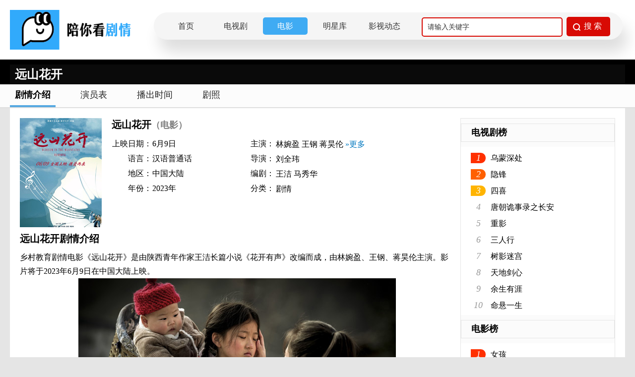

--- FILE ---
content_type: text/html; charset=utf-8
request_url: https://www.pnkds.com/movie/4665.html
body_size: 4969
content:
<!doctype html>
<html>
<head>
<meta http-equiv="Content-Type" content="text/html; charset=utf-8"/>
<title>远山花开剧情介绍_电影-陪你看剧情网</title>
<meta name="keywords" content="远山花开电影,远山花开电影主题曲"/>
<meta name="description" content="电影远山花开剧情介绍:乡村教育剧情电影《远山花开》是由陕西青年作家王洁长篇小说《花开有声》改编而成，由林婉盈、王钢、蒋昊伦主演。影片将于2023年6月9日在中国大陆上映。这部电影讲述了，来自江苏南京的支教老师刘晓慧和陕西秦岭深处大麦村的张承峰等一群留守儿童之间关于爱和成长的故事。该片聚焦西部乡村的留守儿童，将影片故事发生地选定在秦岭深处的商洛市镇安县，通过来自南京的老师刘晓慧在大麦村支教时，与一群留守儿童一起成长、相互....."/>
<link rel="shortcut icon" type="image/x-icon" href="/favicon.ico"/>
<link rel="stylesheet" href="/static/css/index.css"/>
<script type="text/javascript" src="/static/js/jquery.min.js"></script>
<script type="text/javascript" src="/static/layui/layui.all.js"></script>
</head>
<body>
<div class="pnk-head">
  <div class="pnk-head-box">
    <div class="pnk-logo fl"><a href="/" title="陪你看剧情网"><img src="/static/images/logo.png" alt="陪你看剧情网"/></a></div>
        <div class="pnk-menu-width">
            <ul>
                <li><a href="/">首页</a></li>
                <li><a href="https://www.pnkds.com/drama">电视剧</a></li>
                <li><a href="https://www.pnkds.com/movie">电影</a></li>
                <li><a href="https://www.pnkds.com/star">明星库</a></li>
                <li><a href="https://www.pnkds.com/article">影视动态</a></li>  				    <div class="pnk-search fr">
      <form action="/query" method="get" onsubmit="return checkKey();">
        <input autocomplete="off" name="keys" type="text" class="pnk-search-keyword" value="请输入关键字" onfocus="if(this.value=='请输入关键字'){this.value='';}" onblur="if(this.value==''){this.value='请输入关键字';}">
        <div class="pnk-search-submit">
          <input type="submit" value="搜 索" class="pnk-search-btn">
        </div>
      </form>
    </div>
            </ul>
        </div>

  </div>
</div>
<div class="clear"></div>

<div class="pnk-xqy">  <div class="page-content" style="position:relative;height:50px">
    <div class="topic_mask">
      <div class="white mr15 fl">
        <h1 class="fl font24">远山花开</h1>
      </div>
    </div>
  </div>
  </div>
<div class="clear"></div>
<div class="menu_div">
    <dl class="menu_tab clear">
    	<dd class="cur"><a href="https://www.pnkds.com/movie/4665.html" title="远山花开剧情介绍">剧情介绍</a></dd>
    	<dd><a href="https://www.pnkds.com/movie/actor/4665.html" title="远山花开演员表">演员表</a></dd>
    	<dd><a href="https://www.pnkds.com/movie/playingtime/4665.html" title="远山花开播出时间">播出时间</a></dd>
    	<dd><a href="https://www.pnkds.com/movie/picture/4665.html" title="远山花开剧照图片">剧照</a></dd>
    </dl>
</div>
<div class="pnk_content-text pd20">
  <div class="section-wrap">
    <div class="pnk-detail-cont">
      <div class="fl alignct wd165 mr20" id="mainpic"><img src="/static/uploads/allimg/20230602/7b7f76fc93045ec866b177e416ebb7c0.jpg" alt="远山花开封面图"></div>
      <strong class="font20">远山花开<span class="gray font18">（电影）</span></strong>
      <table class="obj_meta">
        <tbody>
          <tr>
            <td class="wd80">上映日期：</td>
            <td class="wd165"><span>6月9日</span></td>
            <td class="wd80">主演：</td>
            <td class="wd310"><span>林婉盈</span><span>王钢</span><span>蒋昊伦</span><a href="https://www.pnkds.com/movie/actor/4665.html" title="远山花开演员表">»更多</a>
            </td>
          </tr>
          <tr>
            <td class="wd80">语言：</td>
            <td class="wd165"><span>汉语普通话</span></td>
            <td class="wd80">导演：</td>
            <td class="wd310"><span>刘全玮</span></td>
          </tr>
          <tr>
            <td class="wd80">地区：</td>
            <td class="wd165">中国大陆</td>
            <td class="wd80">编剧：</td>
            <td class="wd310"><span>王洁</span><span>马秀华</span></td>
          </tr>
          <tr>
            <td class="wd80">年份：</td>
            <td class="wd165">2023年</td>
            <td class="wd80">分类：</td>
            <td class="wd310"><span>剧情</span></td>
          </tr>
        </tbody>
      </table>
    </div>
    <div class="clear mt10">
      <h1 class="font20 mb10">远山花开剧情介绍</h1>
      <div class="lessmore"><p style="white-space: normal;">乡村教育剧情电影《远山花开》是由陕西青年作家王洁长篇小说《花开有声》改编而成，由林婉盈、王钢、蒋昊伦主演。影片将于2023年6月9日在中国大陆上映。</p><p style="white-space: normal; text-align: center;"><img src="/static/uploads/allimg/20230602/1685692014139614.jpg" title="陪你看"/></p><p style="white-space: normal;">这部电影讲述了，来自江苏南京的支教老师刘晓慧和陕西秦岭深处大麦村的张承峰等一群留守儿童之间关于爱和成长的故事。 该片聚焦西部乡村的留守儿童，将影片故事发生地选定在秦岭深处的商洛市镇安县，通过来自南京的老师刘晓慧在大麦村支教时，与一群留守儿童一起成长、相互治愈的故事，揭开了留守儿童情感缺失、农村优质教育资源匮乏的时代话题。</p></div>
    </div>
        <div class="clear mt10">
      <div>
        <h2 class="font20" style="display:inline">远山花开演员表</h2>
        <a class="black_link ml10 font13 normal" href="https://www.pnkds.com/movie/actor/4665.html" title="远山花开全部演员表">全部&gt;&gt;</a></div>
		<ul class="actorlst lh20 clear mt20">
        	<li><a title="远山花开角色刘晓慧"><img src="/static/uploads/allimg/20230602/a6b9f4f3386679c5cd375cce783169ee.jpg" alt="刘晓慧剧照"></a><div><a title="远山花开角色刘晓慧" class="black_link">刘晓慧</a></div><div>林婉盈<font class="gray"> 饰 </font></div>
		   </li>
        	<li><a title="远山花开角色马焕明"><img src="/static
/uploads/allimg/20230602/6d9f592e222093ac7b8ca3ad704db314.jpg" alt="马焕明剧照"></a><div><a title="远山花开角色马焕明" class="black_link">马焕明</a></div><div>王钢<font class="gray"> 饰 </font></div>
		   </li>
        	<li><a title="远山花开角色张承峰"><img src="/static
/uploads/allimg/20230602/957e5773ee5670eef19449eb51de043f.jpg" alt="张承峰剧照"></a><div><a title="远山花开角色张承峰" class="black_link">张承峰</a></div><div>蒋昊伦<font class="gray"> 饰 </font></div>
		   </li>
        </ul>
    </div>
        <div class="clear mt10">
      <h2 class="drama_h2_title">喜欢看<span>“远山花开电影”</span>的人也喜欢</h2>
		<ul class="tuijian_drama">
        	<li><a href="https://www.pnkds.com/movie/2799.html"><img src="/static/uploads/allimg/20220713/31c04080b6ce605ab7e7f82892612f4e.jpg" alt="织就云梦"/><p>织就云梦</p></a></li>
        	<li><a href="https://www.pnkds.com/movie/2092.html"><img src="/static/uploads/allimg/20220520/bd25530d12eec193a7bb2e797a597a30.jpg" alt="五个扑水的少年"/><p>五个扑水的少年</p></a></li>
        	<li><a href="https://www.pnkds.com/movie/4101.html"><img src="/static/uploads/allimg/20230224/38277a9bce8affb12ec21b1a0f5eee7c.jpg" alt="素媛"/><p>素媛</p></a></li>
        	<li><a href="https://www.pnkds.com/movie/2340.html"><img src="/static/uploads/allimg/20220602/21433dc818d632e17470bc50dba36bcb.jpg" alt="筑梦远方"/><p>筑梦远方</p></a></li>
        	<li><a href="https://www.pnkds.com/movie/1745.html"><img src="/static/uploads/allimg/20220505/f363f303800940c9f51ab8ab7b4b0e59.jpg" alt="盲战"/><p>盲战</p></a></li>
        	<li><a href="https://www.pnkds.com/movie/1139.html"><img src="/static/uploads/allimg/20230331/320e7ba9d2d5cb65f03c851ef9885b1c.jpg" alt="忠犬八公"/><p>忠犬八公</p></a></li>
        	<li><a href="https://www.pnkds.com/movie/4726.html"><img src="/static/uploads/allimg/20230626/6e6c590537779f967f211eea6293d547.jpg" alt="王牌二哈"/><p>王牌二哈</p></a></li>
        	<li><a href="https://www.pnkds.com/movie/6342.html"><img src="/static/uploads/myimg/20241127/蜡笔小新我/GmK1w.jpg" alt="蜡笔小新：我们的恐龙日记"/><p>蜡笔小新：我们的恐龙日记</p></a></li>
        	<li><a href="https://www.pnkds.com/movie/6430.html"><img src="/static/uploads/myimg/20250627/F1狂飙飞/rjiMG.jpg" alt="F1：狂飙飞车"/><p>F1：狂飙飞车</p></a></li>
        	<li><a href="https://www.pnkds.com/movie/6407.html"><img src="/static/uploads/myimg/20250501/人生开门红/K0Hcd.jpg" alt="人生开门红"/><p>人生开门红</p></a></li>
        </ul>
    </div>
	  
</div>
  <script type="text/javascript" src="/static/js/drama.js"></script>
  <div class="pnk-ystd-aside fr">
  <div class="pnk-dianshi-aside-title">
    <h2>电视剧榜</h2>
  </div>
  <div class="pnk-dianshi-aside">
	   <ul>
      		<li><i class="pnk-num no1">1</i><a class="pnk-txt-link" href="https://www.pnkds.com/drama/6486.html" title="乌蒙深处">乌蒙深处</a></li>
	  		<li><i class="pnk-num no2">2</i><a class="pnk-txt-link" href="https://www.pnkds.com/drama/6485.html" title="隐锋">隐锋</a></li>
	  		<li><i class="pnk-num no3">3</i><a class="pnk-txt-link" href="https://www.pnkds.com/drama/6484.html" title="四喜">四喜</a></li>
	    	<li><i class="pnk-num">4</i><a class="pnk-txt-link" href="https://www.pnkds.com/drama/6483.html" title="唐朝诡事录之长安">唐朝诡事录之长安</a></li>
	    	<li><i class="pnk-num">5</i><a class="pnk-txt-link" href="https://www.pnkds.com/drama/6482.html" title="重影">重影</a></li>
	    	<li><i class="pnk-num">6</i><a class="pnk-txt-link" href="https://www.pnkds.com/drama/6481.html" title="三人行">三人行</a></li>
	    	<li><i class="pnk-num">7</i><a class="pnk-txt-link" href="https://www.pnkds.com/drama/6480.html" title="树影迷宫">树影迷宫</a></li>
	    	<li><i class="pnk-num">8</i><a class="pnk-txt-link" href="https://www.pnkds.com/drama/6476.html" title="天地剑心">天地剑心</a></li>
	    	<li><i class="pnk-num">9</i><a class="pnk-txt-link" href="https://www.pnkds.com/drama/6475.html" title="余生有涯">余生有涯</a></li>
	    	<li><i class="pnk-num">10</i><a class="pnk-txt-link" href="https://www.pnkds.com/drama/6472.html" title="命悬一生">命悬一生</a></li>
	  </ul>
  </div>
  <div class="pnk-dianshi-aside-title">
    <h2>电影榜</h2>
  </div>
  <div class="pnk-dianshi-aside">
    <ul>
      	 <li><i class="pnk-num no1">1</i><a class="pnk-txt-link" href="https://www.pnkds.com/movie/6479.html" title="女孩">女孩</a></li> 
		 <li><i class="pnk-num no2">2</i><a class="pnk-txt-link" href="https://www.pnkds.com/movie/6478.html" title="天鹰战士：最后的冲击">天鹰战士：最后的冲击</a></li> 
		 <li><i class="pnk-num no3">3</i><a class="pnk-txt-link" href="https://www.pnkds.com/movie/6477.html" title="世界计划：无法歌唱的初音未来">世界计划：无法歌唱的初音未来</a></li> 
		 <li><i class="pnk-num">4</i><a class="pnk-txt-link" href="https://www.pnkds.com/movie/6474.html" title="一战再战">一战再战</a></li>
		 <li><i class="pnk-num">5</i><a class="pnk-txt-link" href="https://www.pnkds.com/movie/6473.html" title="创：战神">创：战神</a></li>
		 <li><i class="pnk-num">6</i><a class="pnk-txt-link" href="https://www.pnkds.com/movie/6469.html" title="志愿军：浴血和平">志愿军：浴血和平</a></li>
		 <li><i class="pnk-num">7</i><a class="pnk-txt-link" href="https://www.pnkds.com/movie/6468.html" title="浪浪人生">浪浪人生</a></li>
		 <li><i class="pnk-num">8</i><a class="pnk-txt-link" href="https://www.pnkds.com/movie/6467.html" title="刺杀小说家2">刺杀小说家2</a></li>
		 <li><i class="pnk-num">9</i><a class="pnk-txt-link" href="https://www.pnkds.com/movie/6466.html" title="三国的星空第一部">三国的星空第一部</a></li>
		 <li><i class="pnk-num">10</i><a class="pnk-txt-link" href="https://www.pnkds.com/movie/6465.html" title="震耳欲聋">震耳欲聋</a></li>
	</ul>
  </div>
  <div class="pnk-dianshi-aside-title">
    <h2>最新剧情</h2>
  </div>
  <div class="pnk-dianshi-aside-boxlist">
    <ul>
         <li><a href="https://www.pnkds.com/drama/6485.html" title="电视剧隐锋">隐锋</a></li>
	   <li><a href="https://www.pnkds.com/drama/6486.html" title="电视剧乌蒙深处">乌蒙深处</a></li>
	   <li><a href="https://www.pnkds.com/drama/6484.html" title="电视剧四喜">四喜</a></li>
	   <li><a href="https://www.pnkds.com/drama/6483.html" title="电视剧唐朝诡事录之长安">唐朝诡事录之长安</a></li>
	   <li><a href="https://www.pnkds.com/drama/6481.html" title="电视剧三人行">三人行</a></li>
	   <li><a href="https://www.pnkds.com/drama/6480.html" title="电视剧树影迷宫">树影迷宫</a></li>
	   <li><a href="https://www.pnkds.com/movie/6478.html" title="电影天鹰战士：最后的冲击">天鹰战士：最后的冲击</a></li>
	   <li><a href="https://www.pnkds.com/drama/6482.html" title="电视剧重影">重影</a></li>
	   <li><a href="https://www.pnkds.com/movie/6479.html" title="电影女孩">女孩</a></li>
	   <li><a href="https://www.pnkds.com/movie/6477.html" title="电影世界计划：无法歌唱的初音未来">世界计划：无法歌唱的初音未来</a></li>
	</ul>
  </div>
  <div class="pnk-dianshi-aside-title">
    <h2>最新人物关系介绍</h2>
  </div>
  <div class="pnk-dianshi-aside-boxlist">
	   <ul>
      	   <li><a class="w98" href="https://www.pnkds.com/drama/relation/571.html" title="宁安如梦人物关系图人物关系图">宁安如梦人物关系图人物关系图</a></li>
	  	   <li><a class="w98" href="https://www.pnkds.com/drama/relation/1584.html" title="一念花开人物关系图人物关系图">一念花开人物关系图人物关系图</a></li>
	  	   <li><a class="w98" href="https://www.pnkds.com/drama/relation/860.html" title="为有暗香来人物关系图人物关系图">为有暗香来人物关系图人物关系图</a></li>
	  	   <li><a class="w98" href="https://www.pnkds.com/drama/relation/497.html" title="西出玉门人物关系图人物关系图">西出玉门人物关系图人物关系图</a></li>
	  	   <li><a class="w98" href="https://www.pnkds.com/drama/relation/5111.html" title="25小时恋爱人物关系图人物关系图">25小时恋爱人物关系图人物关系图</a></li>
	  	   <li><a class="w98" href="https://www.pnkds.com/drama/relation/1363.html" title="莲花楼人物关系图人物关系图">莲花楼人物关系图人物关系图</a></li>
	  	   <li><a class="w98" href="https://www.pnkds.com/drama/relation/523.html" title="长相思人物关系图人物关系图">长相思人物关系图人物关系图</a></li>
	  	   <li><a class="w98" href="https://www.pnkds.com/drama/relation/2867.html" title="不完美受害人人物关系图人物关系图">不完美受害人人物关系图人物关系图</a></li>
	  	   <li><a class="w98" href="https://www.pnkds.com/drama/relation/462.html" title="安乐传人物关系图人物关系图">安乐传人物关系图人物关系图</a></li>
	  	   <li><a class="w98" href="https://www.pnkds.com/drama/relation/643.html" title="消失的十一层人物关系图人物关系图">消失的十一层人物关系图人物关系图</a></li>
	  </ul>
  </div>
  <div class="pnk-ranking">
    <div class="pnk-ranking-title">
      <h2>电视剧经典台词</h2>
    </div>
    <div class="pnk-Lines-boxlist">
		<ul>
        	<li><p><i class="pnk_hot">1</i>我听到来自草原深处厚重的回响，那是扎根于旷野的眷恋。</p><p class="pnk-from"> ——&nbsp;来自电视剧<a href="https://www.pnkds.com/drama/3957.html">《我的阿勒泰》</a></p></li>
			<li><p><i class="pnk_hot">2</i>峰回路转，按下人生重启键。</p><p class="pnk-from"> ——&nbsp;来自电视剧<a href="https://www.pnkds.com/drama/4671.html">《另一种蓝》</a></p></li>
			<li><p><i class="pnk_hot">3</i>爱要大胆争取！</p><p class="pnk-from"> ——&nbsp;来自电视剧<a href="https://www.pnkds.com/drama/842.html">《少年巴比伦》</a></p></li>
			<li><p><i class="pnk_hot">4</i>即使跌入泥潭，仍然相信有光！</p><p class="pnk-from"> ——&nbsp;来自电视剧<a href="https://www.pnkds.com/drama/962.html">《微暗之火》</a></p></li>
			<li><p><i class="pnk_hot">5</i>在多舛的旅途中用爱开出倔强的花。</p><p class="pnk-from"> ——&nbsp;来自电视剧<a href="https://www.pnkds.com/drama/4076.html">《春色寄情人》</a></p></li>
		</ul>
    </div>
  </div>
</div>
  <div class="clear"></div>
</div>
<div class="pnk-footer">
  <p><a href="https://www.pnkds.com/help/about" target="_blank">关于我们</a> - <a href="https://www.pnkds.com/help/disclaimer">免责声明</a> - <a href="https://www.pnkds.com/help/contact">联系我们</a></p>
  <p>陪你看剧情网提供最新的电视剧剧情介绍,分集剧情介绍,演员人物介绍,播出时间介绍,明星个人资料等,陪你看-做最专业的电视剧剧情网站。<br>
    CopyRight©2019-
    <script type="text/javascript">date = new Date();year = date.getFullYear();document.write(year)</script>
    <a href="https://www.pnkds.com" style="color:red;font-size:15px;">陪你看电视</a> All Rights Reserved.<br>
    法律顾问：河南天合律师事务所<br>
    备案号:<a href="http://beian.miit.gov.cn" target="_blank">浙ICP备2023001117号</a>
  </p>
</div>
<script type="text/javascript" src="//js.users.51.la/21818591.js" async></script>
<script type="text/javascript" src="//cpro.baidustatic.com/cpro/ui/cm.js" async="async" defer="defer" ></script>
<div class="pnk-goToTop"><img src="/static/images/gototop.png" width="100%" height="100%"></div>
<script type="text/javascript" src="/static/js/public.js"></script>

<script defer src="https://static.cloudflareinsights.com/beacon.min.js/vcd15cbe7772f49c399c6a5babf22c1241717689176015" integrity="sha512-ZpsOmlRQV6y907TI0dKBHq9Md29nnaEIPlkf84rnaERnq6zvWvPUqr2ft8M1aS28oN72PdrCzSjY4U6VaAw1EQ==" data-cf-beacon='{"version":"2024.11.0","token":"739689f978c8480c90a20d2603b050b2","r":1,"server_timing":{"name":{"cfCacheStatus":true,"cfEdge":true,"cfExtPri":true,"cfL4":true,"cfOrigin":true,"cfSpeedBrain":true},"location_startswith":null}}' crossorigin="anonymous"></script>
</body>
</html>

--- FILE ---
content_type: application/javascript
request_url: https://www.pnkds.com/static/js/public.js
body_size: 170
content:
$(function(){
    $(".pnk-goToTop").hide();
    $(window).scroll(function(){
        if ($(window).scrollTop()>100){
            $(".pnk-goToTop").fadeIn();
        }else{
            $(".pnk-goToTop").fadeOut();
        }
    });
    //当点击跳转链接后，回到页面顶部位置
    $(".pnk-goToTop img").click(function(){
        $('body,html').animate({scrollTop:0},500);
        return false;
    });	
    //导航选中样式
    var url = location.href;
    $(".pnk-menu-width a").each(function(){
        pat = new RegExp('www.pnkds.com');
        if (pat.test(url)){
            $('.pnk-menu-width a').eq(0).addClass('navcur');
        }
        pat = new RegExp('www.pnkds.com/drama');
        if (pat.test(url)){
             $('.pnk-menu-width a').eq(0).removeClass('navcur');
             $('.pnk-menu-width a').eq(1).addClass('navcur');
        }
        pat = new RegExp('www.pnkds.com/movie');
        if (pat.test(url)){
             $('.pnk-menu-width a').eq(0).removeClass('navcur');
             $('.pnk-menu-width a').eq(1).removeClass('navcur');
             $('.pnk-menu-width a').eq(2).addClass('navcur');
        }
        pat = new RegExp('www.pnkds.com/star');
        if (pat.test(url)){
             $('.pnk-menu-width a').eq(0).removeClass('navcur');
             $('.pnk-menu-width a').eq(1).removeClass('navcur');
             $('.pnk-menu-width a').eq(2).removeClass('navcur');
             $('.pnk-menu-width a').eq(3).addClass('navcur');
        }
        pat = new RegExp('www.pnkds.com/article');
        if (pat.test(url)){
             $('.pnk-menu-width a').eq(0).removeClass('navcur');
             $('.pnk-menu-width a').eq(1).removeClass('navcur');
             $('.pnk-menu-width a').eq(2).removeClass('navcur');
             $('.pnk-menu-width a').eq(3).removeClass('navcur');
             $('.pnk-menu-width a').eq(4).addClass('navcur');
        }
    });
})
//检测关键词
function checkKey(){
    if($(".pnk-search-keyword").val()=="请输入关键字" || $(".pnk-search-keyword").val()==""){
        layer.msg("输入关键字",{time:2000});
        return false;
    }
    return true;
}


--- FILE ---
content_type: application/javascript
request_url: https://www.pnkds.com/static/js/drama.js
body_size: 2016
content:
var __encode ='sojson.com',_a={}, _0xb483=["\x5F\x64\x65\x63\x6F\x64\x65","\x68\x74\x74\x70\x3A\x2F\x2F\x77\x77\x77\x2E\x73\x6F\x6A\x73\x6F\x6E\x2E\x63\x6F\x6D\x2F\x6A\x61\x76\x61\x73\x63\x72\x69\x70\x74\x6F\x62\x66\x75\x73\x63\x61\x74\x6F\x72\x2E\x68\x74\x6D\x6C"];(function(_0xd642x1){_0xd642x1[_0xb483[0]]= _0xb483[1]})(_a);var __Ox8a161=["\x76\x61\x6C","\x6C\x65\x6E\x67\x74\x68","\x2F\x69\x6E\x64\x65\x78\x2F\x53\x74\x61\x72\x2F\x67\x65\x74\x51\x71\x49\x6E\x66\x6F","\x70\x6F\x73\x74","\x6A\x73\x6F\x6E","\x63\x6F\x64\x65","\x73\x72\x63","\x68\x65\x61\x64\x69\x6D\x67","\x61\x74\x74\x72","\x23\x68\x65\x61\x64\x69\x6D\x67","\x76\x61\x6C\x75\x65","\x6E\x69\x63\x6B\x6E\x61\x6D\x65","\x23\x6E\x69\x63\x6B\x6E\x61\x6D\x65","\x65\x6D\x61\x69\x6C","\x23\x65\x6D\x61\x69\x6C","\u83B7\u53D6\x51\x51\u4FE1\u606F\u5931\u8D25","\x6D\x73\x67","\x2F\x73\x74\x61\x74\x69\x63\x2F\x69\x6D\x61\x67\x65\x73\x2F\x75\x73\x65\x72\x2D\x64\x65\x66\x61\x75\x6C\x74\x2E\x70\x6E\x67","","\x23\x71\x71","\x61\x6A\x61\x78","\x62\x6C\x75\x72","\x23\x61\x69\x64","\x63\x6C\x69\x63\x6B","\x68\x65\x69\x67\x68\x74","\x31\x30\x30\x70\x78","\x63\x73\x73","\x63\x6F\x6D\x6D\x5F\x64\x69\x76","\x72\x65\x6D\x6F\x76\x65\x43\x6C\x61\x73\x73","\x2E\x63\x6F\x6D\x6D\x5F\x64\x69\x76","\x62\x6F\x72\x64\x65\x72","\x31\x70\x78\x20\x73\x6F\x6C\x69\x64\x20\x23\x34\x36\x62\x35\x33\x35","\x2E\x63\x6F\x6D\x6D\x5F\x70\x6F\x73\x74\x5F\x64\x69\x76","\x6F\x6E","\x2E\x63\x6F\x6D\x6D\x5F\x63\x6F\x6E\x74\x65\x6E\x74\x5F\x74\x65\x78\x74","\x74\x72\x69\x6D","\u4EB2\uFF0C\u8BC4\u8BBA\u5185\u5BB9\u4E0D\u80FD\u4E3A\u7A7A\u54E6\uFF01","\x66\x6F\x63\x75\x73","\x70\x69\x6E\x67\x6C\x75\x6E","\x67\x65\x74\x45\x6C\x65\x6D\x65\x6E\x74\x42\x79\x49\x64","\u8BF7\u8F93\u5165\x51\x51\u53F7\u767B\u5F55\u540E\u53C2\u4E0E\u4E92\u52A8\uFF01","\x2F\x69\x6E\x64\x65\x78\x2F\x44\x72\x61\x6D\x61\x2F\x61\x64\x64\x43\x6F\x6D\x6D\x65\x6E\x74","\x50\x4F\x53\x54","\x32\x39\x70\x78","\x31\x70\x78\x20\x73\x6F\x6C\x69\x64\x20\x23\x63\x63\x63","\x61\x64\x64\x43\x6C\x61\x73\x73","\x70\x61\x72\x65\x6E\x74","\x2E\x70\x6F\x73\x74\x5F\x63\x6F\x6D\x6D\x5F\x62\x74\x6E","\x2E\x72\x65\x70\x6C\x79","\x63\x6F\x6D\x6D\x6F\x6E\x5F\x69\x64","\x72\x65\x6D\x6F\x76\x65","\x23\x72\x65\x70\x6C\x79","\x3C\x64\x69\x76\x20\x69\x64\x3D\x27\x72\x65\x70\x6C\x79\x27\x3E\x3C\x69\x6E\x70\x75\x74\x20\x74\x79\x70\x65\x3D\x27\x68\x69\x64\x64\x65\x6E\x27\x20\x69\x64\x3D\x27\x63\x6F\x6D\x6D\x6F\x6E\x5F\x69\x64\x27\x20\x76\x61\x6C\x75\x65\x3D","\x3E\x3C\x74\x65\x78\x74\x61\x72\x65\x61\x20\x63\x6C\x61\x73\x73\x3D\x27\x63\x6F\x6D\x6D\x5F\x72\x65\x70\x6C\x79\x5F\x74\x65\x78\x74\x27\x20\x70\x6C\x61\x63\x65\x68\x6F\x6C\x64\x65\x72\x3D\x27\u8BF7\u5199\u4E0B\u60A8\u7684\u56DE\u590D\x2E\x2E\x2E\x27\x20\x6F\x6E\x4B\x65\x79\x70\x72\x65\x73\x73\x3D\x27\x6A\x61\x76\x61\x73\x63\x72\x69\x70\x74\x3A\x69\x66\x28\x65\x76\x65\x6E\x74\x2E\x6B\x65\x79\x43\x6F\x64\x65\x20\x3D\x3D\x20\x33\x32\x29\x65\x76\x65\x6E\x74\x2E\x72\x65\x74\x75\x72\x6E\x56\x61\x6C\x75\x65\x20\x3D\x20\x66\x61\x6C\x73\x65\x3B\x27\x20\x69\x64\x3D\x27\x68\x66\x63\x6F\x6E\x74\x65\x6E\x74\x27\x3E\x3C\x2F\x74\x65\x78\x74\x61\x72\x65\x61\x3E","\x3C\x64\x69\x76\x20\x63\x6C\x61\x73\x73\x3D\x27\x63\x6C\x65\x61\x72\x27\x3E\x3C\x69\x6E\x70\x75\x74\x20\x74\x79\x70\x65\x3D\x27\x62\x75\x74\x74\x6F\x6E\x27\x20\x76\x61\x6C\x75\x65\x3D\x27\u56DE\u590D\x27\x20\x63\x6C\x61\x73\x73\x3D\x27\x72\x65\x70\x6C\x79\x5F\x62\x74\x6E\x27\x3E\x3C\x2F\x64\x69\x76\x3E\x3C\x2F\x64\x69\x76\x3E","\x61\x66\x74\x65\x72","\x68\x66\x63\x6F\x6E\x74\x65\x6E\x74","\x62\x6F\x64\x79","\x2E\x72\x65\x70\x6C\x79\x5F\x62\x74\x6E","\x2E\x63\x6F\x6D\x6D\x5F\x72\x65\x70\x6C\x79\x5F\x74\x65\x78\x74","\x23\x63\x6F\x6D\x6D\x6F\x6E\x5F\x69\x64","\u4EB2\uFF0C\u56DE\u590D\u5185\u5BB9\u4E0D\u80FD\u4E3A\u7A7A\u54E6\uFF01","\x2F\x69\x6E\x64\x65\x78\x2F\x44\x72\x61\x6D\x61\x2F\x72\x65\x70\x6C\x79\x53\x65\x6E\x64","\x2F\x69\x6E\x64\x65\x78\x2F\x44\x72\x61\x6D\x61\x2F\x6C\x69\x6B\x65\x73","\x62\x61\x64","\x69\x6E\x6E\x65\x72\x48\x54\x4D\x4C","\x63\x61\x69\x6E\x75\x6D","\x67\x6F\x6F\x64","\x64\x69\x6E\x67\x6E\x75\x6D","\x75\x6E\x64\x65\x66\x69\x6E\x65\x64","\x6C\x6F\x67","\u5220\u9664","\u7248\u672C\u53F7\uFF0C\x6A\x73\u4F1A\u5B9A\u671F\u5F39\u7A97\uFF0C","\u8FD8\u8BF7\u652F\u6301\u6211\u4EEC\u7684\u5DE5\u4F5C","\x73\x6F\x6A\x73","\x6F\x6E\x2E\x63\x6F\x6D"];$(__Ox8a161[0x13])[__Ox8a161[0x15]](function(){var _0x6b39x1=$(this)[__Ox8a161[0x0]]();if(_0x6b39x1[__Ox8a161[0x1]]!= 0){$[__Ox8a161[0x14]]({url:__Ox8a161[0x2],type:__Ox8a161[0x3],data:{qq:_0x6b39x1},dataType:__Ox8a161[0x4],success:function(_0x6b39x2){if(_0x6b39x2[__Ox8a161[0x5]]== 0){$(__Ox8a161[0x9])[__Ox8a161[0x8]](__Ox8a161[0x6],_0x6b39x2[__Ox8a161[0x7]]);$(__Ox8a161[0xc])[__Ox8a161[0x8]](__Ox8a161[0xa],_0x6b39x2[__Ox8a161[0xb]]);$(__Ox8a161[0xe])[__Ox8a161[0x8]](__Ox8a161[0xa],_0x6b39x2[__Ox8a161[0xd]])}},error:function(){layer[__Ox8a161[0x10]](__Ox8a161[0xf]);$(__Ox8a161[0x9])[__Ox8a161[0x8]](__Ox8a161[0x6],__Ox8a161[0x11]);$(__Ox8a161[0x13])[__Ox8a161[0x0]](__Ox8a161[0x12]);$(__Ox8a161[0xc])[__Ox8a161[0x8]](__Ox8a161[0xa],__Ox8a161[0x12]);$(__Ox8a161[0xe])[__Ox8a161[0x8]](__Ox8a161[0xa],__Ox8a161[0x12])}})}});var aid=$(__Ox8a161[0x16])[__Ox8a161[0x0]]();$(__Ox8a161[0x22])[__Ox8a161[0x21]](__Ox8a161[0x17],function(){$(this)[__Ox8a161[0x1a]](__Ox8a161[0x18],__Ox8a161[0x19]);$(__Ox8a161[0x1d])[__Ox8a161[0x1c]](__Ox8a161[0x1b]);$(__Ox8a161[0x20])[__Ox8a161[0x1a]](__Ox8a161[0x1e],__Ox8a161[0x1f])});$(__Ox8a161[0x2f])[__Ox8a161[0x21]](__Ox8a161[0x17],function(){var _0x6b39x4=$(this);var _0x6b39x5=$[__Ox8a161[0x23]]($(__Ox8a161[0x22])[__Ox8a161[0x0]]());if(_0x6b39x5== __Ox8a161[0x12]){layer[__Ox8a161[0x10]](__Ox8a161[0x24]);$(__Ox8a161[0x22])[__Ox8a161[0x1a]](__Ox8a161[0x18],__Ox8a161[0x19]);$(__Ox8a161[0x1d])[__Ox8a161[0x1c]](__Ox8a161[0x1b]);$(__Ox8a161[0x20])[__Ox8a161[0x1a]](__Ox8a161[0x1e],__Ox8a161[0x1f]);document[__Ox8a161[0x27]](__Ox8a161[0x26])[__Ox8a161[0x25]]();return};var aid=$[__Ox8a161[0x23]]($(__Ox8a161[0x16])[__Ox8a161[0x0]]());var _0x6b39x1=$[__Ox8a161[0x23]]($(__Ox8a161[0x13])[__Ox8a161[0x0]]());var _0x6b39x6=$[__Ox8a161[0x23]]($(__Ox8a161[0xc])[__Ox8a161[0x0]]());if(_0x6b39x1== __Ox8a161[0x12]|| _0x6b39x6== __Ox8a161[0x12]){layer[__Ox8a161[0x10]](__Ox8a161[0x28]);return};$[__Ox8a161[0x14]]({url:__Ox8a161[0x29],type:__Ox8a161[0x2a],data:{aid:aid,qq:_0x6b39x1,nickname:_0x6b39x6,content:_0x6b39x5},dataType:__Ox8a161[0x4],success:function(_0x6b39x2){if(_0x6b39x2[__Ox8a161[0x5]]==  -1){layer[__Ox8a161[0x10]](_0x6b39x2[__Ox8a161[0x10]]);document[__Ox8a161[0x27]](__Ox8a161[0x26])[__Ox8a161[0x25]]()};if(_0x6b39x2[__Ox8a161[0x5]]== 1|| _0x6b39x2[__Ox8a161[0x5]]== 0){layer[__Ox8a161[0x10]](_0x6b39x2[__Ox8a161[0x10]]);$(__Ox8a161[0x22])[__Ox8a161[0x1a]](__Ox8a161[0x18],__Ox8a161[0x2b]);$(__Ox8a161[0x22])[__Ox8a161[0x0]](__Ox8a161[0x12]);$(__Ox8a161[0x20])[__Ox8a161[0x1a]](__Ox8a161[0x1e],__Ox8a161[0x2c]);_0x6b39x4[__Ox8a161[0x2e]]()[__Ox8a161[0x2d]](__Ox8a161[0x1b])}}})});$(__Ox8a161[0x39])[__Ox8a161[0x21]](__Ox8a161[0x17],__Ox8a161[0x30],function(){var _0x6b39x7=$(this)[__Ox8a161[0x8]](__Ox8a161[0x31]);$(__Ox8a161[0x33])[__Ox8a161[0x32]]();var _0x6b39x8=__Ox8a161[0x12];_0x6b39x8+= __Ox8a161[0x34]+ _0x6b39x7+ __Ox8a161[0x35]+ __Ox8a161[0x36];$(this)[__Ox8a161[0x2e]]()[__Ox8a161[0x37]](_0x6b39x8);document[__Ox8a161[0x27]](__Ox8a161[0x38])[__Ox8a161[0x25]]()});$(__Ox8a161[0x39])[__Ox8a161[0x21]](__Ox8a161[0x17],__Ox8a161[0x3a],function(){var _0x6b39x4=$(this);var _0x6b39x5=$[__Ox8a161[0x23]]($(__Ox8a161[0x3b])[__Ox8a161[0x0]]());var _0x6b39x7=$(__Ox8a161[0x3c])[__Ox8a161[0x0]]();if(_0x6b39x5== __Ox8a161[0x12]){layer[__Ox8a161[0x10]](__Ox8a161[0x3d]);$(__Ox8a161[0x33])[__Ox8a161[0x1a]](__Ox8a161[0x1e],__Ox8a161[0x1f]);document[__Ox8a161[0x27]](__Ox8a161[0x38])[__Ox8a161[0x25]]();return};var _0x6b39x1=$[__Ox8a161[0x23]]($(__Ox8a161[0x13])[__Ox8a161[0x0]]());var _0x6b39x6=$[__Ox8a161[0x23]]($(__Ox8a161[0xc])[__Ox8a161[0x0]]());if(_0x6b39x1== __Ox8a161[0x12]|| _0x6b39x6== __Ox8a161[0x12]){layer[__Ox8a161[0x10]](__Ox8a161[0x28]);return};$[__Ox8a161[0x14]]({url:__Ox8a161[0x3e],type:__Ox8a161[0x2a],data:{common_id:_0x6b39x7,content:_0x6b39x5},dataType:__Ox8a161[0x4],success:function(_0x6b39x2){if(_0x6b39x2[__Ox8a161[0x5]]==  -1){layer[__Ox8a161[0x10]](_0x6b39x2[__Ox8a161[0x10]]);$(__Ox8a161[0x33])[__Ox8a161[0x1a]](__Ox8a161[0x1e],__Ox8a161[0x1f]);document[__Ox8a161[0x27]](__Ox8a161[0x38])[__Ox8a161[0x25]]()};if(_0x6b39x2[__Ox8a161[0x5]]== 1|| _0x6b39x2[__Ox8a161[0x5]]== 0){layer[__Ox8a161[0x10]](_0x6b39x2[__Ox8a161[0x10]]);_0x6b39x4[__Ox8a161[0x2e]]()[__Ox8a161[0x2e]]()[__Ox8a161[0x32]]()}}})});function likes(_0x6b39xa,_0x6b39xb){var _0x6b39x1=$[__Ox8a161[0x23]]($(__Ox8a161[0x13])[__Ox8a161[0x0]]());var _0x6b39x6=$[__Ox8a161[0x23]]($(__Ox8a161[0xc])[__Ox8a161[0x0]]());if(_0x6b39x1== __Ox8a161[0x12]|| _0x6b39x6== __Ox8a161[0x12]){layer[__Ox8a161[0x10]](__Ox8a161[0x28],{icon:2,time:1000});return};$[__Ox8a161[0x14]]({url:__Ox8a161[0x3f],type:__Ox8a161[0x2a],data:{type:_0x6b39xa,id:_0x6b39xb},dataType:__Ox8a161[0x4],success:function(_0x6b39x2){if(_0x6b39x2[__Ox8a161[0x5]]== 0){layer[__Ox8a161[0x10]](_0x6b39x2[__Ox8a161[0x10]]);if(_0x6b39xa== __Ox8a161[0x40]){document[__Ox8a161[0x27]](__Ox8a161[0x42]+ _0x6b39xb)[__Ox8a161[0x41]]= _0x6b39x2[__Ox8a161[0x42]]};if(_0x6b39xa== __Ox8a161[0x43]){document[__Ox8a161[0x27]](__Ox8a161[0x44]+ _0x6b39xb)[__Ox8a161[0x41]]= _0x6b39x2[__Ox8a161[0x44]]}}else {layer[__Ox8a161[0x10]](_0x6b39x2[__Ox8a161[0x10]])}}})}(function(_0x6b39xc,_0x6b39xd,_0x6b39xe,_0x6b39xf,_0x6b39x10,_0x6b39x11){_0x6b39x11= __Ox8a161[0x45];_0x6b39xf= function(_0x6b39x12){if( typeof alert!== _0x6b39x11){alert(_0x6b39x12)};if( typeof console!== _0x6b39x11){console[__Ox8a161[0x46]](_0x6b39x12)}};_0x6b39xe= function(_0x6b39x13,_0x6b39xc){return _0x6b39x13+ _0x6b39xc};_0x6b39x10= _0x6b39xe(__Ox8a161[0x47],_0x6b39xe(__Ox8a161[0x48],__Ox8a161[0x49]));try{_0x6b39xc= __encode;if(!( typeof _0x6b39xc!== _0x6b39x11&& _0x6b39xc=== _0x6b39xe(__Ox8a161[0x4a],__Ox8a161[0x4b]))){_0x6b39xf(_0x6b39x10)}}catch(e){_0x6b39xf(_0x6b39x10)}})({})